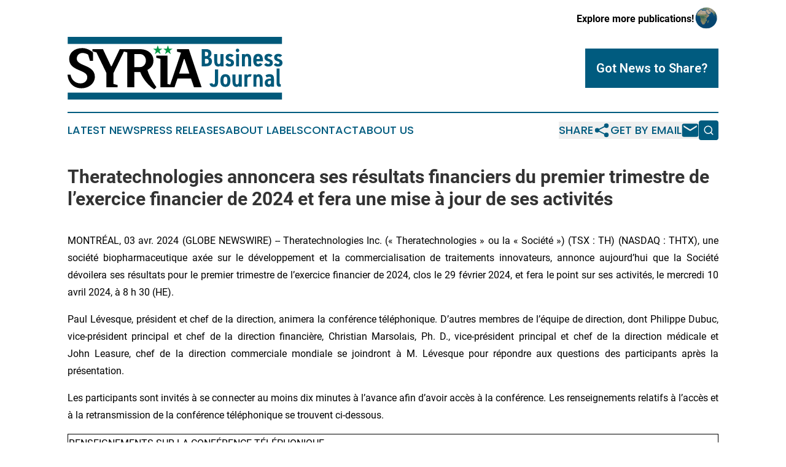

--- FILE ---
content_type: text/html;charset=utf-8
request_url: https://www.syriabusinessjournal.com/article/700804229-theratechnologies-annoncera-ses-r-sultats-financiers-du-premier-trimestre-de-l-exercice-financier-de-2024-et-fera-une-mise-jour-de-ses-activit-s
body_size: 8728
content:
<!DOCTYPE html>
<html lang="en">
<head>
  <title>Theratechnologies annoncera ses résultats financiers du premier trimestre de l’exercice financier de 2024 et fera une mise à jour de ses activités | Syria Business Journal</title>
  <meta charset="utf-8">
  <meta name="viewport" content="width=device-width, initial-scale=1">
    <meta name="description" content="Syria Business Journal is an online news publication focusing on business &amp; economy in the Syria: Your best source on business and economy news from Syria">
    <link rel="icon" href="https://cdn.newsmatics.com/agp/sites/syriabusinessjournal-favicon-1.png" type="image/png">
  <meta name="csrf-token" content="tBahslNg2vIwVSb0swKfdlokPUp6wiGexMpgBOsmxQo=">
  <meta name="csrf-param" content="authenticity_token">
  <link href="/css/styles.min.css?v1d0b8e25eaccc1ca72b30a2f13195adabfa54991" rel="stylesheet" data-turbo-track="reload">
  <link rel="stylesheet" href="/plugins/vanilla-cookieconsent/cookieconsent.css?v1d0b8e25eaccc1ca72b30a2f13195adabfa54991">
  
<style type="text/css">
    :root {
        --color-primary-background: rgba(0, 91, 127, 0.2);
        --color-primary: #005b7f;
        --color-secondary: #00883f;
    }
</style>

  <script type="importmap">
    {
      "imports": {
          "adController": "/js/controllers/adController.js?v1d0b8e25eaccc1ca72b30a2f13195adabfa54991",
          "alertDialog": "/js/controllers/alertDialog.js?v1d0b8e25eaccc1ca72b30a2f13195adabfa54991",
          "articleListController": "/js/controllers/articleListController.js?v1d0b8e25eaccc1ca72b30a2f13195adabfa54991",
          "dialog": "/js/controllers/dialog.js?v1d0b8e25eaccc1ca72b30a2f13195adabfa54991",
          "flashMessage": "/js/controllers/flashMessage.js?v1d0b8e25eaccc1ca72b30a2f13195adabfa54991",
          "gptAdController": "/js/controllers/gptAdController.js?v1d0b8e25eaccc1ca72b30a2f13195adabfa54991",
          "hamburgerController": "/js/controllers/hamburgerController.js?v1d0b8e25eaccc1ca72b30a2f13195adabfa54991",
          "labelsDescription": "/js/controllers/labelsDescription.js?v1d0b8e25eaccc1ca72b30a2f13195adabfa54991",
          "searchController": "/js/controllers/searchController.js?v1d0b8e25eaccc1ca72b30a2f13195adabfa54991",
          "videoController": "/js/controllers/videoController.js?v1d0b8e25eaccc1ca72b30a2f13195adabfa54991",
          "navigationController": "/js/controllers/navigationController.js?v1d0b8e25eaccc1ca72b30a2f13195adabfa54991"          
      }
    }
  </script>
  <script>
      (function(w,d,s,l,i){w[l]=w[l]||[];w[l].push({'gtm.start':
      new Date().getTime(),event:'gtm.js'});var f=d.getElementsByTagName(s)[0],
      j=d.createElement(s),dl=l!='dataLayer'?'&l='+l:'';j.async=true;
      j.src='https://www.googletagmanager.com/gtm.js?id='+i+dl;
      f.parentNode.insertBefore(j,f);
      })(window,document,'script','dataLayer','GTM-KGCXW2X');
  </script>

  <script>
    window.dataLayer.push({
      'cookie_settings': 'delta'
    });
  </script>
</head>
<body class="df-5 is-subpage">
<noscript>
  <iframe src="https://www.googletagmanager.com/ns.html?id=GTM-KGCXW2X"
          height="0" width="0" style="display:none;visibility:hidden"></iframe>
</noscript>
<div class="layout">

  <!-- Top banner -->
  <div class="max-md:hidden w-full content universal-ribbon-inner flex justify-end items-center">
    <a href="https://www.affinitygrouppublishing.com/" target="_blank" class="brands">
      <span class="font-bold text-black">Explore more publications!</span>
      <div>
        <img src="/images/globe.png" height="40" width="40" class="icon-globe"/>
      </div>
    </a>
  </div>
  <header data-controller="hamburger">
  <div class="content">
    <div class="header-top">
      <div class="flex gap-2 masthead-container justify-between items-center">
        <div class="mr-4 logo-container">
          <a href="/">
              <img src="https://cdn.newsmatics.com/agp/sites/syriabusinessjournal-logo-1.svg" alt="Syria Business Journal"
                class="max-md:!h-[60px] lg:!max-h-[115px]" height="116"
                width="auto" />
          </a>
        </div>
        <button class="hamburger relative w-8 h-6">
          <span aria-hidden="true"
            class="block absolute h-[2px] w-9 bg-[--color-primary] transform transition duration-500 ease-in-out -translate-y-[15px]"></span>
          <span aria-hidden="true"
            class="block absolute h-[2px] w-7 bg-[--color-primary] transform transition duration-500 ease-in-out translate-x-[7px]"></span>
          <span aria-hidden="true"
            class="block absolute h-[2px] w-9 bg-[--color-primary] transform transition duration-500 ease-in-out translate-y-[15px]"></span>
        </button>
        <a href="/submit-news" class="max-md:hidden button button-upload-content button-primary w-fit">
          <span>Got News to Share?</span>
        </a>
      </div>
      <!--  Screen size line  -->
      <div class="absolute bottom-0 -ml-[20px] w-screen h-[1px] bg-[--color-primary] z-50 md:hidden">
      </div>
    </div>
    <!-- Navigation bar -->
    <div class="navigation is-hidden-on-mobile" id="main-navigation">
      <div class="w-full md:hidden">
        <div data-controller="search" class="relative w-full">
  <div data-search-target="form" class="relative active">
    <form data-action="submit->search#performSearch" class="search-form">
      <input type="text" name="query" placeholder="Search..." data-search-target="input" class="search-input md:hidden" />
      <button type="button" data-action="click->search#toggle" data-search-target="icon" class="button-search">
        <img height="18" width="18" src="/images/search.svg" />
      </button>
    </form>
  </div>
</div>

      </div>
      <nav class="navigation-part">
          <a href="/latest-news" class="nav-link">
            Latest News
          </a>
          <a href="/press-releases" class="nav-link">
            Press Releases
          </a>
          <a href="/about-labels" class="nav-link">
            About Labels
          </a>
          <a href="/contact" class="nav-link">
            Contact
          </a>
          <a href="/about" class="nav-link">
            About Us
          </a>
      </nav>
      <div class="w-full md:w-auto md:justify-end">
        <div data-controller="navigation" class="header-actions hidden">
  <button class="nav-link flex gap-1 items-center" onclick="window.ShareDialog.openDialog()">
    <span data-navigation-target="text">
      Share
    </span>
    <span class="icon-share"></span>
  </button>
  <button onclick="window.AlertDialog.openDialog()" class="nav-link nav-link-email flex items-center gap-1.5">
    <span data-navigation-target="text">
      Get by Email
    </span>
    <span class="icon-mail"></span>
  </button>
  <div class="max-md:hidden">
    <div data-controller="search" class="relative w-full">
  <div data-search-target="form" class="relative active">
    <form data-action="submit->search#performSearch" class="search-form">
      <input type="text" name="query" placeholder="Search..." data-search-target="input" class="search-input md:hidden" />
      <button type="button" data-action="click->search#toggle" data-search-target="icon" class="button-search">
        <img height="18" width="18" src="/images/search.svg" />
      </button>
    </form>
  </div>
</div>

  </div>
</div>

      </div>
      <a href="/submit-news" class="md:hidden uppercase button button-upload-content button-primary w-fit">
        <span>Got News to Share?</span>
      </a>
      <a href="https://www.affinitygrouppublishing.com/" target="_blank" class="nav-link-agp">
        Explore more publications!
        <img src="/images/globe.png" height="35" width="35" />
      </a>
    </div>
  </div>
</header>

  <div id="main-content" class="content">
    <div id="flash-message"></div>
    <h1>Theratechnologies annoncera ses résultats financiers du premier trimestre de l’exercice financier de 2024 et fera une mise à jour de ses activités</h1>
<div class="press-release">
  
      <p align="justify">MONTR&#xC9;AL,  03 avr. 2024  (GLOBE NEWSWIRE) -- Theratechnologies Inc. (&#xAB;&#xA0;Theratechnologies&#xA0;&#xBB; ou la &#xAB;&#xA0;Soci&#xE9;t&#xE9;&#xA0;&#xBB;) (TSX&#xA0;: TH) (NASDAQ&#xA0;: THTX), une soci&#xE9;t&#xE9; biopharmaceutique ax&#xE9;e sur le d&#xE9;veloppement et la commercialisation de traitements innovateurs, annonce aujourd&#x2019;hui que la Soci&#xE9;t&#xE9; d&#xE9;voilera ses r&#xE9;sultats pour le premier trimestre de l&#x2019;exercice financier de&#xA0;2024, clos le 29&#xA0;f&#xE9;vrier 2024, et fera le point sur ses activit&#xE9;s, le mercredi&#xA0;10 avril&#xA0;2024, &#xE0; 8&#xA0;h&#xA0;30 (HE).<br></p>      <p align="justify">Paul&#xA0;L&#xE9;vesque, pr&#xE9;sident et chef de la direction, animera la conf&#xE9;rence t&#xE9;l&#xE9;phonique. D&#x2019;autres membres de l&#x2019;&#xE9;quipe de direction, dont Philippe Dubuc, vice-pr&#xE9;sident principal et chef de la direction financi&#xE8;re, Christian Marsolais, Ph. D., vice-pr&#xE9;sident principal et chef de la direction m&#xE9;dicale et John&#xA0;Leasure, chef de la direction commerciale mondiale se joindront &#xE0; M.&#xA0;L&#xE9;vesque pour r&#xE9;pondre aux questions des participants apr&#xE8;s la pr&#xE9;sentation.</p>      <p align="justify">Les participants sont invit&#xE9;s &#xE0; se connecter au moins dix minutes &#xE0; l&#x2019;avance afin d&#x2019;avoir acc&#xE8;s &#xE0; la conf&#xE9;rence. Les renseignements relatifs &#xE0; l&#x2019;acc&#xE8;s et &#xE0; la retransmission de la conf&#xE9;rence t&#xE9;l&#xE9;phonique se trouvent ci-dessous.</p>   <table style="border-collapse: collapse; width:100%; border-collapse:collapse ;">
<tr><td colspan="2" style="border-top: solid black 1pt ; border-right: solid black 1pt ; border-bottom: solid black 1pt ; border-left: solid black 1pt ; text-align: justify ;  vertical-align: middle; vertical-align: top ; ">RENSEIGNEMENTS SUR LA CONF&#xC9;RENCE T&#xC9;L&#xC9;PHONIQUE</td></tr>
<tr>
<td style="max-width:50%; width:50%; min-width:50%;;border-top: solid black 1pt ; border-right: solid black 1pt ; border-bottom: solid black 1pt ; border-left: solid black 1pt ; vertical-align: top ; ">Date de la conf&#xE9;rence t&#xE9;l&#xE9;phonique</td>
<td style="max-width:50%; width:50%; min-width:50%;;border-top: solid black 1pt ; border-right: solid black 1pt ; border-bottom: solid black 1pt ; border-left: solid black 1pt ; text-align: justify ;  vertical-align: middle; vertical-align: top ; ">10 avril&#xA0;2024</td>
</tr>
<tr>
<td style="border-top: solid black 1pt ; border-right: solid black 1pt ; border-bottom: solid black 1pt ; border-left: solid black 1pt ; vertical-align: top ; ">Heure de la conf&#xE9;rence t&#xE9;l&#xE9;phonique</td>
<td style="border-top: solid black 1pt ; border-right: solid black 1pt ; border-bottom: solid black 1pt ; border-left: solid black 1pt ; text-align: justify ;  vertical-align: middle; vertical-align: top ; ">8&#xA0;h&#xA0;30, HE</td>
</tr>
<tr>
<td style="border-top: solid black 1pt ; border-right: solid black 1pt ; border-bottom: solid black 1pt ; border-left: solid black 1pt ; text-align: justify ;  vertical-align: middle; vertical-align: top ; ">Lien de la webdiffusion</td>
<td style="border-top: solid black 1pt ; border-right: solid black 1pt ; border-bottom: solid black 1pt ; border-left: solid black 1pt ; text-align: left ;  vertical-align: middle; vertical-align: top ; ">
<a href="https://can01.safelinks.protection.outlook.com/?url=https%3A%2F%2Fedge.media-server.com%2Fmmc%2Fp%2Fpozhpvit&amp;data=05%7C02%7Cjschneiderman%40theratech.com%7C122929f408d74db312b708dc3dff4e0c%7C08e2b40195bb4522999621804d4dd0f3%7C0%7C0%7C638453415230306265%7CUnknown%7CTWFpbGZsb3d8eyJWIjoiMC4wLjAwMDAiLCJQIjoiV2luMzIiLCJBTiI6Ik1haWwiLCJXVCI6Mn0%3D%7C0%7C%7C%7C&amp;sdata=rjLIgmhdAmAepqcfz9tGOIhdMkfak1eXSe6dXvjx5iA%3D&amp;reserved=0" rel="nofollow" target="_blank">https://edge.media-server.com/mmc/p/pozhpvit</a><br>
</td>
</tr>
<tr>
<td style="border-top: solid black 1pt ; border-right: solid black 1pt ; border-bottom: solid black 1pt ; border-left: solid black 1pt ; text-align: justify ;  vertical-align: middle; vertical-align: top ; ">Num&#xE9;ro de t&#xE9;l&#xE9;phone</td>
<td style="border-top: solid black 1pt ; border-right: solid black 1pt ; border-bottom: solid black 1pt ; border-left: solid black 1pt ; vertical-align: top ; ">1&#xA0;888&#xA0;513-4119 (sans frais) ou 1&#xA0;412&#xA0;902-6615 (international)</td>
</tr>
<tr>
<td style="border-top: solid black 1pt ; border-right: solid black 1pt ; border-bottom: solid black 1pt ; border-left: solid black 1pt ; text-align: justify ;  vertical-align: middle; vertical-align: top ; ">Code d&#x2019;acc&#xE8;s</td>
<td style="border-top: solid black 1pt ; border-right: solid black 1pt ; border-bottom: solid black 1pt ; border-left: solid black 1pt ; text-align: justify ;  vertical-align: middle; vertical-align: top ; ">4991919</td>
</tr>
<tr><td colspan="2" style="border-top: solid black 1pt ; border-right: solid black 1pt ; border-bottom: solid black 1pt ; border-left: solid black 1pt ; text-align: justify ;  vertical-align: middle; vertical-align: top ; ">ENREGISTREMENT DE LA CONF&#xC9;RENCE T&#xC9;L&#xC9;PHONIQUE</td></tr>
<tr>
<td style="border-right: solid black 1pt ; border-left: solid black 1pt ; border-bottom: solid black 1pt ; vertical-align: top ; ">Num&#xE9;ro &#xE0; composer pour l&#x2019;Am&#xE9;rique du Nord (sans frais)</td>
<td style="border-top: solid black 1pt ; border-right: solid black 1pt ; border-bottom: solid black 1pt ; border-left: solid black 1pt ; text-align: justify ;  vertical-align: middle; vertical-align: top ; ">1&#xA0;877&#xA0;344-7529 (&#xC9;.-U.) / 1&#xA0;855&#xA0;669-9658 (Canada)</td>
</tr>
<tr>
<td style="border-right: solid black 1pt ; border-left: solid black 1pt ; text-align: justify ;  vertical-align: middle; border-bottom: solid black 1pt ; vertical-align: top ; ">Num&#xE9;ro international</td>
<td style="border-top: solid black 1pt ; border-right: solid black 1pt ; border-bottom: solid black 1pt ; border-left: solid black 1pt ; text-align: justify ;  vertical-align: middle; vertical-align: top ; ">1&#xA0;412&#xA0;317-0088</td>
</tr>
<tr>
<td style="border-right: solid black 1pt ; border-left: solid black 1pt ; border-bottom: solid black 1pt ; vertical-align: top ; ">Code d&#x2019;acc&#xE8;s pour la rediffusion</td>
<td style="border-top: solid black 1pt ; border-right: solid black 1pt ; border-bottom: solid black 1pt ; border-left: solid black 1pt ; text-align: justify ;  vertical-align: middle; vertical-align: top ; ">3783831</td>
</tr>
<tr>
<td style="border-right: solid black 1pt ; border-bottom: solid black 1pt ; border-left: solid black 1pt ; text-align: justify ;  vertical-align: middle; vertical-align: top ; ">Date de fin de la rediffusion</td>
<td style="border-top: solid black 1pt ; border-right: solid black 1pt ; border-bottom: solid black 1pt ; border-left: solid black 1pt ; text-align: justify ;  vertical-align: middle; vertical-align: top ; ">17 avril&#xA0;2024</td>
</tr>
<tr><td colspan="2" style="border-top: solid black 1pt ; border-right: solid black 1pt ; border-bottom: solid black 1pt ; border-left: solid black 1pt ; text-align: justify ;  vertical-align: middle; vertical-align: top ; ">Pour acc&#xE9;der &#xE0; la rediffusion en utilisant un num&#xE9;ro d&#x2019;appel international, veuillez s&#xE9;lectionner ce lien&#xA0;: <a href="https://nam12.safelinks.protection.outlook.com/?url=https%3A%2F%2Fservices.choruscall.com%2Fccforms%2Freplay.html&amp;data=05%7C02%7Calyssa.leano%40notified.com%7Cad8505b22c434f99781908dbfc0a902b%7Cf6156a017c5b4c82b9ba5750c109536e%7C0%7C0%7C638380894554369408%7CUnknown%7CTWFpbGZsb3d8eyJWIjoiMC4wLjAwMDAiLCJQIjoiV2luMzIiLCJBTiI6Ik1haWwiLCJXVCI6Mn0%3D%7C3000%7C%7C%7C&amp;sdata=sXxviL4wVjz3T%2FrpKVTHyDTjY9FUtlVp8SpiESGckNY%3D&amp;reserved=0" rel="nofollow" target="_blank">https://services.choruscall.com/ccforms/replay.html</a>
</td></tr>
</table>   <p>Un enregistrement sera &#xE9;galement disponible sur la page&#xA0;Web destin&#xE9;e aux investisseurs de la Soci&#xE9;t&#xE9;, dans la section des <a href="https://www.globenewswire.com/Tracker?data=[base64]" rel="nofollow" target="_blank"><u>&#xE9;v&#xE9;nements ant&#xE9;rieurs</u></a>.</p>      <p><strong>&#xC0; propos de Theratechnologies</strong></p>      <p align="justify">Theratechnologies (TSX&#xA0;: TH) (NASDAQ&#xA0;: THTX) est une soci&#xE9;t&#xE9; biopharmaceutique ax&#xE9;e sur la mise au point et la commercialisation de traitements novateurs qui r&#xE9;pondent &#xE0; des besoins m&#xE9;dicaux non satisfaits. D&#x2019;autres renseignements sur Theratechnologies sont disponibles sur le site&#xA0;Web de la Soci&#xE9;t&#xE9; au <a href="https://www.globenewswire.com/Tracker?data=[base64]" rel="nofollow" target="_blank"><u>www.theratech.com/fr</u></a>, sur SEDAR+ au <a href="https://www.globenewswire.com/Tracker?data=[base64]" rel="nofollow" target="_blank"><u>www.sedarplus.ca</u></a> et sur EDGAR au <a href="https://www.globenewswire.com/Tracker?data=[base64]" rel="nofollow" target="_blank"><u>www.sec.gov</u></a>. Suivez Theratechnologies sur&#xA0;<a href="https://www.globenewswire.com/Tracker?data=[base64]" rel="nofollow" target="_blank"><u>LinkedIn</u></a>&#xA0;et <a href="https://www.globenewswire.com/Tracker?data=6GHPG8ApZYVM8ecRoglvxjEA6RGNlTSV9KE7H_U8xK9JqIaggi9Xq7RDnXumKTR2GgZLxdEZTS-LkIGgqYvRyw==" rel="nofollow" target="_blank"><u>X</u></a> (anciennement Twitter).</p>      <p><strong>Personne-ressource&#xA0;:</strong></p>      <p>Demandes des investisseurs&#xA0;:<br>Philippe&#xA0;Dubuc<br>Vice-pr&#xE9;sident principal et chef de la direction financi&#xE8;re<br><a href="https://www.globenewswire.com/Tracker?data=ldnHLiBzkZhcDofijjizydR-Vo_4ie5hQc2K6dYcqOV071s7VyezibL5Ur9lbkksstgQHyt2pd80I4fxcpMmBdvp2QeFxCMRqCgYOzBKTdc=" rel="nofollow" target="_blank"><u>pdubuc@theratech.com</u></a><br>438&#xA0;315-6608</p>      <p>Demandes des m&#xE9;dias&#xA0;:<br>Julie&#xA0;Schneiderman<br>Directrice principale, Communications et Affaires corporatives<br><a href="https://www.globenewswire.com/Tracker?data=gkxf-DihJmY7rpzaQ_sW2ni-QYkEYoJOSYOjU2u0j_-DOBtjTV-fEiW29A1S2PhslftKZz7dwfu8tZg8lNuycuaNUBxFe-htwsKeEE_43h9rXOCYHb3MhT-lBe59BvoQ" rel="nofollow" target="_blank"><u>communications@theratech.com</u></a><br>1&#xA0;514&#xA0;336-7800</p> <img class="__GNW8366DE3E__IMG" src="https://www.globenewswire.com/newsroom/ti?nf=OTA4MzUzMyM2MTg0Mzk1IzIwODMzODM="> <br><img src="https://ml.globenewswire.com/media/NzU5NTgyYzMtMjcwZi00ZGU2LWFiYTUtZDVjYmNiZWZkNmViLTEwOTQ5NTQ=/tiny/Theratechnologies.png" referrerpolicy="no-referrer-when-downgrade"><p><a href="https://www.globenewswire.com/NewsRoom/AttachmentNg/bc5f0c7c-d146-4ce1-aecb-fd33e467f768" rel="nofollow"><img src="https://ml.globenewswire.com/media/bc5f0c7c-d146-4ce1-aecb-fd33e467f768/small/nouveau-logo-communique-de-presse-jpg.JPG" border="0" width="150" height="50" alt="Primary Logo"></a></p>
    <p>
  Legal Disclaimer:
</p>
<p>
  EIN Presswire provides this news content "as is" without warranty of any kind. We do not accept any responsibility or liability
  for the accuracy, content, images, videos, licenses, completeness, legality, or reliability of the information contained in this
  article. If you have any complaints or copyright issues related to this article, kindly contact the author above.
</p>
<img class="prtr" src="https://www.einpresswire.com/tracking/article.gif?t=5&a=Hz4gN9igkQxfsuBx&i=hgXB9Iq4MEIuu24D" alt="">
</div>

  </div>
</div>
<footer class="footer footer-with-line">
  <div class="content flex flex-col">
    <p class="footer-text text-sm mb-4 order-2 lg:order-1">© 1995-2026 Newsmatics Inc. dba Affinity Group Publishing &amp; Syria Business Journal. All Rights Reserved.</p>
    <div class="footer-nav lg:mt-2 mb-[30px] lg:mb-0 flex gap-7 flex-wrap justify-center order-1 lg:order-2">
        <a href="/about" class="footer-link">About</a>
        <a href="/archive" class="footer-link">Press Release Archive</a>
        <a href="/submit-news" class="footer-link">Submit Press Release</a>
        <a href="/legal/terms" class="footer-link">Terms &amp; Conditions</a>
        <a href="/legal/dmca" class="footer-link">Copyright/DMCA Policy</a>
        <a href="/legal/privacy" class="footer-link">Privacy Policy</a>
        <a href="/contact" class="footer-link">Contact</a>
    </div>
  </div>
</footer>
<div data-controller="dialog" data-dialog-url-value="/" data-action="click->dialog#clickOutside">
  <dialog
    class="modal-shadow fixed backdrop:bg-black/20 z-40 text-left bg-white rounded-full w-[350px] h-[350px] overflow-visible"
    data-dialog-target="modal"
  >
    <div class="text-center h-full flex items-center justify-center">
      <button data-action="click->dialog#close" type="button" class="modal-share-close-button">
        ✖
      </button>
      <div>
        <div class="mb-4">
          <h3 class="font-bold text-[28px] mb-3">Share us</h3>
          <span class="text-[14px]">on your social networks:</span>
        </div>
        <div class="flex gap-6 justify-center text-center">
          <a href="https://www.facebook.com/sharer.php?u=https://www.syriabusinessjournal.com" class="flex flex-col items-center font-bold text-[#4a4a4a] text-sm" target="_blank">
            <span class="h-[55px] flex items-center">
              <img width="40px" src="/images/fb.png" alt="Facebook" class="mb-2">
            </span>
            <span class="text-[14px]">
              Facebook
            </span>
          </a>
          <a href="https://www.linkedin.com/sharing/share-offsite/?url=https://www.syriabusinessjournal.com" class="flex flex-col items-center font-bold text-[#4a4a4a] text-sm" target="_blank">
            <span class="h-[55px] flex items-center">
              <img width="40px" height="40px" src="/images/linkedin.png" alt="LinkedIn" class="mb-2">
            </span>
            <span class="text-[14px]">
            LinkedIn
            </span>
          </a>
        </div>
      </div>
    </div>
  </dialog>
</div>

<div data-controller="alert-dialog" data-action="click->alert-dialog#clickOutside">
  <dialog
    class="fixed backdrop:bg-black/20 modal-shadow z-40 text-left bg-white rounded-full w-full max-w-[450px] aspect-square overflow-visible"
    data-alert-dialog-target="modal">
    <div class="flex items-center text-center -mt-4 h-full flex-1 p-8 md:p-12">
      <button data-action="click->alert-dialog#close" type="button" class="modal-close-button">
        ✖
      </button>
      <div class="w-full" data-alert-dialog-target="subscribeForm">
        <img class="w-8 mx-auto mb-4" src="/images/agps.svg" alt="AGPs" />
        <p class="md:text-lg">Get the latest news on this topic.</p>
        <h3 class="dialog-title mt-4">SIGN UP FOR FREE TODAY</h3>
        <form data-action="submit->alert-dialog#submit" method="POST" action="/alerts">
  <input type="hidden" name="authenticity_token" value="tBahslNg2vIwVSb0swKfdlokPUp6wiGexMpgBOsmxQo=">

  <input data-alert-dialog-target="fullnameInput" type="text" name="fullname" id="fullname" autocomplete="off" tabindex="-1">
  <label>
    <input data-alert-dialog-target="emailInput" placeholder="Email address" name="email" type="email"
      value=""
      class="rounded-xs mb-2 block w-full bg-white px-4 py-2 text-gray-900 border-[1px] border-solid border-gray-600 focus:border-2 focus:border-gray-800 placeholder:text-gray-400"
      required>
  </label>
  <div class="text-red-400 text-sm" data-alert-dialog-target="errorMessage"></div>

  <input data-alert-dialog-target="timestampInput" type="hidden" name="timestamp" value="1769312749" autocomplete="off" tabindex="-1">

  <input type="submit" value="Sign Up"
    class="!rounded-[3px] w-full mt-2 mb-4 bg-primary px-5 py-2 leading-5 font-semibold text-white hover:color-primary/75 cursor-pointer">
</form>
<a data-action="click->alert-dialog#close" class="text-black underline hover:no-underline inline-block mb-4" href="#">No Thanks</a>
<p class="text-[15px] leading-[22px]">
  By signing to this email alert, you<br /> agree to our
  <a href="/legal/terms" class="underline text-primary hover:no-underline" target="_blank">Terms & Conditions</a>
</p>

      </div>
      <div data-alert-dialog-target="checkEmail" class="hidden">
        <img class="inline-block w-9" src="/images/envelope.svg" />
        <h3 class="dialog-title">Check Your Email</h3>
        <p class="text-lg mb-12">We sent a one-time activation link to <b data-alert-dialog-target="userEmail"></b>.
          Just click on the link to
          continue.</p>
        <p class="text-lg">If you don't see the email in your inbox, check your spam folder or <a
            class="underline text-primary hover:no-underline" data-action="click->alert-dialog#showForm" href="#">try
            again</a>
        </p>
      </div>

      <!-- activated -->
      <div data-alert-dialog-target="activated" class="hidden">
        <img class="w-8 mx-auto mb-4" src="/images/agps.svg" alt="AGPs" />
        <h3 class="dialog-title">SUCCESS</h3>
        <p class="text-lg">You have successfully confirmed your email and are subscribed to <b>
            Syria Business Journal
          </b> daily
          news alert.</p>
      </div>
      <!-- alreadyActivated -->
      <div data-alert-dialog-target="alreadyActivated" class="hidden">
        <img class="w-8 mx-auto mb-4" src="/images/agps.svg" alt="AGPs" />
        <h3 class="dialog-title">Alert was already activated</h3>
        <p class="text-lg">It looks like you have already confirmed and are receiving the <b>
            Syria Business Journal
          </b> daily news
          alert.</p>
      </div>
      <!-- activateErrorMessage -->
      <div data-alert-dialog-target="activateErrorMessage" class="hidden">
        <img class="w-8 mx-auto mb-4" src="/images/agps.svg" alt="AGPs" />
        <h3 class="dialog-title">Oops!</h3>
        <p class="text-lg mb-4">It looks like something went wrong. Please try again.</p>
        <form data-action="submit->alert-dialog#submit" method="POST" action="/alerts">
  <input type="hidden" name="authenticity_token" value="tBahslNg2vIwVSb0swKfdlokPUp6wiGexMpgBOsmxQo=">

  <input data-alert-dialog-target="fullnameInput" type="text" name="fullname" id="fullname" autocomplete="off" tabindex="-1">
  <label>
    <input data-alert-dialog-target="emailInput" placeholder="Email address" name="email" type="email"
      value=""
      class="rounded-xs mb-2 block w-full bg-white px-4 py-2 text-gray-900 border-[1px] border-solid border-gray-600 focus:border-2 focus:border-gray-800 placeholder:text-gray-400"
      required>
  </label>
  <div class="text-red-400 text-sm" data-alert-dialog-target="errorMessage"></div>

  <input data-alert-dialog-target="timestampInput" type="hidden" name="timestamp" value="1769312749" autocomplete="off" tabindex="-1">

  <input type="submit" value="Sign Up"
    class="!rounded-[3px] w-full mt-2 mb-4 bg-primary px-5 py-2 leading-5 font-semibold text-white hover:color-primary/75 cursor-pointer">
</form>
<a data-action="click->alert-dialog#close" class="text-black underline hover:no-underline inline-block mb-4" href="#">No Thanks</a>
<p class="text-[15px] leading-[22px]">
  By signing to this email alert, you<br /> agree to our
  <a href="/legal/terms" class="underline text-primary hover:no-underline" target="_blank">Terms & Conditions</a>
</p>

      </div>

      <!-- deactivated -->
      <div data-alert-dialog-target="deactivated" class="hidden">
        <img class="w-8 mx-auto mb-4" src="/images/agps.svg" alt="AGPs" />
        <h3 class="dialog-title">You are Unsubscribed!</h3>
        <p class="text-lg">You are no longer receiving the <b>
            Syria Business Journal
          </b>daily news alert.</p>
      </div>
      <!-- alreadyDeactivated -->
      <div data-alert-dialog-target="alreadyDeactivated" class="hidden">
        <img class="w-8 mx-auto mb-4" src="/images/agps.svg" alt="AGPs" />
        <h3 class="dialog-title">You have already unsubscribed!</h3>
        <p class="text-lg">You are no longer receiving the <b>
            Syria Business Journal
          </b> daily news alert.</p>
      </div>
      <!-- deactivateErrorMessage -->
      <div data-alert-dialog-target="deactivateErrorMessage" class="hidden">
        <img class="w-8 mx-auto mb-4" src="/images/agps.svg" alt="AGPs" />
        <h3 class="dialog-title">Oops!</h3>
        <p class="text-lg">Try clicking the Unsubscribe link in the email again and if it still doesn't work, <a
            href="/contact">contact us</a></p>
      </div>
    </div>
  </dialog>
</div>

<script src="/plugins/vanilla-cookieconsent/cookieconsent.umd.js?v1d0b8e25eaccc1ca72b30a2f13195adabfa54991"></script>
  <script src="/js/cookieconsent.js?v1d0b8e25eaccc1ca72b30a2f13195adabfa54991"></script>

<script type="module" src="/js/app.js?v1d0b8e25eaccc1ca72b30a2f13195adabfa54991"></script>
</body>
</html>


--- FILE ---
content_type: image/svg+xml
request_url: https://cdn.newsmatics.com/agp/sites/syriabusinessjournal-logo-1.svg
body_size: 11425
content:
<?xml version="1.0" encoding="UTF-8" standalone="no"?>
<svg
   xmlns:dc="http://purl.org/dc/elements/1.1/"
   xmlns:cc="http://creativecommons.org/ns#"
   xmlns:rdf="http://www.w3.org/1999/02/22-rdf-syntax-ns#"
   xmlns:svg="http://www.w3.org/2000/svg"
   xmlns="http://www.w3.org/2000/svg"
   xml:space="preserve"
   width="398.80966"
   height="116"
   version="1.1"
   style="clip-rule:evenodd;fill-rule:evenodd;image-rendering:optimizeQuality;shape-rendering:geometricPrecision;text-rendering:geometricPrecision"
   viewBox="0 0 129.1246 37.67"
   id="svg35"><metadata
   id="metadata39"><rdf:RDF><cc:Work
       rdf:about=""><dc:format>image/svg+xml</dc:format><dc:type
         rdf:resource="http://purl.org/dc/dcmitype/StillImage" /></cc:Work></rdf:RDF></metadata>
 <defs
   id="defs4">
  <style
   type="text/css"
   id="style2">
   <![CDATA[
    .fil3 {fill:#00597A}
    .fil1 {fill:#009846}
    .fil2 {fill:#00597A;fill-rule:nonzero}
    .fil0 {fill:black;fill-rule:nonzero}
   ]]>
  </style>
 </defs>
 <g
   id="Layer_x0020_1"
   transform="translate(-0.19327586)">
  <metadata
   id="CorelCorpID_0Corel-Layer" />
  <g
   id="_2397233248768">
   <path
   class="fil0"
   d="M 7.82,27.9 C 4.56,27.9 2.31,25.62 1.79,22.69 H 0 c 0.36,4.85 3.58,8.14 8.31,8.14 4.85,0 8.14,-3.29 8.14,-6.84 0,-7.49 -10.91,-6.22 -10.91,-10.91 0,-1.96 1.46,-3.42 3.42,-3.42 1.01,0 1.82,0.26 2.44,0.49 l 0.98,0.48 1.14,3.75 h 1.79 V 9.33 C 14.76,8.84 14.17,8.42 13.49,8.03 12.35,7.38 10.78,6.73 8.96,6.73 c -5.05,0 -7.98,2.96 -7.98,6.51 0,7.53 10.91,6.19 10.91,10.91 0,2.12 -1.6,3.75 -4.07,3.75 z m 19.86,0.33 v -6.52 l 7,-14.33 H 31.43 L 26.54,17.64 H 26.21 L 21.33,7.38 h -6.36 v 1.3 l 2.45,0.65 6.02,12.38 v 8.47 h 6.68 v -1.3 z m 12.53,-7.17 h 3.58 c 1.31,3.42 3.39,5.99 5.22,7.79 1.04,1.04 2.11,1.92 3.25,2.63 l 1.31,-1.3 C 52.82,29.17 52.1,28.1 51.42,26.96 50.24,25 48.94,22.56 48.19,20.08 v -0.32 c 0.65,-0.3 1.24,-0.72 1.79,-1.24 0.88,-0.88 1.79,-2.22 1.79,-4.3 0,-3.78 -3.09,-6.84 -8.14,-6.84 h -10.1 v 1.3 l 2.44,0.65 v 20.85 h 4.24 z m 0,-2.93 v -7.82 h 3.42 c 1.92,0 3.58,1.66 3.58,3.91 0,2.25 -1.66,3.91 -3.58,3.91 z m 19.98,10.1 v -17 h -6.68 v 1.3 l 2.44,0.65 v 17 h 6.68 v -1.3 z m 15.99,1.95 h 4.57 L 73.09,7.38 h -7.17 v 1.46 l 2.45,0.65 -7.01,20.69 h 3.1 l 1.79,-5.21 h 8.14 z M 70.16,13.24 h 0.32 l 2.94,8.8 h -6.19 z"
   id="path7" />
   <polygon
   class="fil1"
   points="57.11,7.1 55.43,8.35 56.06,10.35 54.34,9.13 52.63,10.35 53.26,8.34 51.58,7.1 53.68,7.07 54.34,5.08 55.02,7.08 "
   id="polygon9" />
   <polygon
   class="fil1"
   points="63.26,7.1 61.57,8.35 62.2,10.35 60.48,9.13 58.78,10.35 59.4,8.34 57.72,7.1 59.82,7.07 60.49,5.08 61.16,7.08 "
   id="polygon11" />
   <path
   class="fil2"
   d="m 83.44,17.66 h -2.6 V 7.35 h 2.6 c 0.58,0 1.09,0.07 1.52,0.21 0.43,0.14 0.77,0.33 1.02,0.58 0.25,0.25 0.43,0.54 0.55,0.85 0.11,0.32 0.17,0.67 0.17,1.06 0,0.6 -0.14,1.09 -0.41,1.46 -0.28,0.38 -0.62,0.63 -1.01,0.75 0.53,0.16 0.96,0.44 1.27,0.84 0.32,0.41 0.48,0.93 0.48,1.58 0,0.89 -0.3,1.62 -0.89,2.16 -0.58,0.55 -1.48,0.82 -2.7,0.82 z m -0.66,-1.62 h 0.66 c 0.61,0 1.03,-0.12 1.27,-0.36 0.25,-0.24 0.37,-0.6 0.37,-1.07 0,-0.47 -0.13,-0.83 -0.39,-1.08 -0.25,-0.24 -0.67,-0.36 -1.25,-0.36 h -0.66 z m 0,-4.5 h 0.66 c 0.45,0 0.79,-0.11 1,-0.32 0.21,-0.21 0.32,-0.53 0.32,-0.96 0,-0.44 -0.11,-0.76 -0.32,-0.97 -0.21,-0.21 -0.55,-0.31 -1,-0.31 h -0.66 z"
   id="path13" />
   <path
   id="1"
   class="fil2"
   d="M 93.99,17.66 H 92.18 V 16.9 c -0.13,0.6 -0.56,0.91 -1.28,0.91 -0.89,0 -1.52,-0.3 -1.92,-0.88 -0.39,-0.59 -0.59,-1.48 -0.59,-2.68 v -3.94 h 1.81 v 3.94 c 0,0.69 0.07,1.21 0.21,1.55 0.13,0.33 0.4,0.5 0.78,0.5 0.38,0 0.65,-0.17 0.78,-0.5 0.14,-0.34 0.21,-0.86 0.21,-1.55 v -3.94 h 1.81 z" />
   <path
   id="2"
   class="fil2"
   d="m 100.09,11.2 -1.26,0.94 c -0.3,-0.31 -0.65,-0.47 -1.04,-0.47 -0.22,0 -0.39,0.06 -0.52,0.18 -0.12,0.12 -0.19,0.29 -0.19,0.49 0,0.22 0.07,0.39 0.2,0.51 0.12,0.12 0.33,0.23 0.62,0.32 0.33,0.1 0.6,0.2 0.82,0.29 0.22,0.09 0.44,0.2 0.66,0.33 0.21,0.14 0.38,0.28 0.51,0.44 0.12,0.16 0.22,0.35 0.29,0.57 0.08,0.23 0.12,0.49 0.12,0.78 0,0.7 -0.24,1.25 -0.71,1.64 -0.47,0.39 -1.12,0.59 -1.96,0.59 -1.17,0 -2.03,-0.38 -2.56,-1.14 l 1.25,-0.94 c 0.14,0.17 0.33,0.3 0.56,0.41 0.23,0.11 0.48,0.16 0.75,0.16 0.57,0 0.86,-0.26 0.86,-0.8 0,-0.19 -0.07,-0.34 -0.2,-0.45 -0.14,-0.12 -0.38,-0.23 -0.71,-0.34 -0.8,-0.24 -1.39,-0.54 -1.75,-0.9 -0.37,-0.36 -0.55,-0.85 -0.55,-1.47 0,-0.64 0.22,-1.16 0.66,-1.57 0.44,-0.4 1.05,-0.6 1.85,-0.6 0.98,0 1.75,0.34 2.3,1.03 z" />
   <path
   id="3"
   class="fil2"
   d="m 101.54,17.66 v -7.35 h 1.8 v 7.35 z m 0.15,-8.79 c -0.21,-0.21 -0.31,-0.46 -0.31,-0.75 0,-0.29 0.1,-0.54 0.31,-0.75 0.2,-0.2 0.45,-0.3 0.74,-0.3 0.3,0 0.55,0.1 0.75,0.3 0.21,0.21 0.31,0.46 0.31,0.75 0,0.29 -0.1,0.54 -0.31,0.75 -0.2,0.21 -0.45,0.31 -0.75,0.31 -0.29,0 -0.54,-0.1 -0.74,-0.31 z" />
   <path
   id="4"
   class="fil2"
   d="m 105.07,10.31 h 1.81 v 0.77 c 0.13,-0.61 0.56,-0.91 1.28,-0.91 0.88,0 1.52,0.29 1.92,0.88 0.39,0.59 0.59,1.48 0.59,2.68 v 3.93 h -1.81 v -3.93 c 0,-0.7 -0.07,-1.21 -0.21,-1.55 -0.13,-0.34 -0.4,-0.51 -0.78,-0.51 -0.38,0 -0.65,0.17 -0.78,0.51 -0.14,0.34 -0.21,0.85 -0.21,1.55 v 3.93 h -1.81 z" />
   <path
   id="5"
   class="fil2"
   d="m 114.84,16.3 c 0.45,0 0.82,-0.21 1.13,-0.61 l 1.49,0.67 c -0.54,0.96 -1.42,1.45 -2.62,1.45 -0.43,0 -0.81,-0.07 -1.14,-0.19 -0.33,-0.13 -0.61,-0.31 -0.84,-0.53 -0.22,-0.22 -0.41,-0.5 -0.56,-0.82 -0.14,-0.32 -0.25,-0.67 -0.31,-1.05 -0.07,-0.38 -0.1,-0.79 -0.1,-1.23 0,-0.56 0.05,-1.07 0.16,-1.52 0.1,-0.45 0.27,-0.85 0.49,-1.2 0.23,-0.35 0.54,-0.62 0.92,-0.81 0.39,-0.19 0.85,-0.29 1.38,-0.29 1.06,0 1.82,0.37 2.28,1.11 0.45,0.74 0.66,1.88 0.62,3.41 h -3.9 c 0,1.08 0.33,1.62 1,1.61 z m -1,-3.02 h 2 c 0,-1.07 -0.34,-1.61 -1,-1.61 -0.67,0 -1,0.54 -1,1.61 z" />
   <path
   id="6"
   class="fil2"
   d="m 123.49,11.2 -1.26,0.94 c -0.3,-0.31 -0.64,-0.47 -1.04,-0.47 -0.22,0 -0.39,0.06 -0.51,0.18 -0.13,0.12 -0.19,0.29 -0.19,0.49 0,0.22 0.06,0.39 0.19,0.51 0.13,0.12 0.33,0.23 0.62,0.32 0.33,0.1 0.61,0.2 0.82,0.29 0.22,0.09 0.44,0.2 0.66,0.33 0.21,0.14 0.39,0.28 0.51,0.44 0.12,0.16 0.22,0.35 0.3,0.57 0.07,0.23 0.11,0.49 0.11,0.78 0,0.7 -0.23,1.25 -0.71,1.64 -0.47,0.39 -1.12,0.59 -1.96,0.59 -1.17,0 -2.03,-0.38 -2.56,-1.14 l 1.26,-0.94 c 0.14,0.17 0.32,0.3 0.55,0.41 0.23,0.11 0.48,0.16 0.75,0.16 0.58,0 0.86,-0.26 0.86,-0.8 0,-0.19 -0.07,-0.34 -0.2,-0.45 -0.14,-0.12 -0.37,-0.23 -0.71,-0.34 -0.8,-0.24 -1.39,-0.54 -1.75,-0.9 -0.37,-0.36 -0.55,-0.85 -0.55,-1.47 0,-0.64 0.22,-1.16 0.66,-1.57 0.44,-0.4 1.06,-0.6 1.85,-0.6 0.99,0 1.75,0.34 2.3,1.03 z" />
   <path
   id="7"
   class="fil2"
   d="m 129.3,11.2 -1.26,0.94 c -0.3,-0.31 -0.65,-0.47 -1.04,-0.47 -0.22,0 -0.39,0.06 -0.52,0.18 -0.12,0.12 -0.18,0.29 -0.18,0.49 0,0.22 0.06,0.39 0.19,0.51 0.12,0.12 0.33,0.23 0.62,0.32 0.33,0.1 0.6,0.2 0.82,0.29 0.22,0.09 0.44,0.2 0.66,0.33 0.21,0.14 0.39,0.28 0.51,0.44 0.12,0.16 0.22,0.35 0.29,0.57 0.08,0.23 0.12,0.49 0.12,0.78 0,0.7 -0.24,1.25 -0.71,1.64 -0.47,0.39 -1.12,0.59 -1.96,0.59 -1.17,0 -2.03,-0.38 -2.56,-1.14 l 1.25,-0.94 c 0.14,0.17 0.33,0.3 0.56,0.41 0.23,0.11 0.48,0.16 0.75,0.16 0.57,0 0.86,-0.26 0.86,-0.8 0,-0.19 -0.07,-0.34 -0.2,-0.45 -0.14,-0.12 -0.38,-0.23 -0.71,-0.34 -0.8,-0.24 -1.39,-0.54 -1.75,-0.9 -0.37,-0.36 -0.55,-0.85 -0.55,-1.47 0,-0.64 0.22,-1.16 0.66,-1.57 0.44,-0.4 1.05,-0.6 1.85,-0.6 0.98,0 1.75,0.34 2.3,1.03 z" />
   <path
   id="8"
   class="fil2"
   d="m 85.55,28.02 1.73,-0.25 c 0.04,0.2 0.12,0.37 0.24,0.5 0.12,0.13 0.3,0.2 0.52,0.2 0.07,0 0.15,-0.01 0.21,-0.02 0.06,-0.02 0.12,-0.04 0.17,-0.08 0.05,-0.04 0.09,-0.08 0.13,-0.11 0.04,-0.04 0.07,-0.09 0.09,-0.16 0.03,-0.08 0.05,-0.14 0.07,-0.19 0.02,-0.05 0.04,-0.12 0.05,-0.22 0.01,-0.11 0.02,-0.18 0.03,-0.24 0.01,-0.06 0.01,-0.15 0.01,-0.27 0,-0.12 0.01,-0.21 0.01,-0.27 0,-0.06 0,-0.15 0,-0.29 v -7.05 h 1.94 v 7.05 c 0,1.2 -0.2,2.08 -0.59,2.64 -0.39,0.56 -1.07,0.83 -2.05,0.83 -1.51,0 -2.37,-0.69 -2.56,-2.07 z" />
   <path
   id="9"
   class="fil2"
   d="m 92.11,26.21 c 0,-2.55 1.01,-3.82 3.02,-3.82 2.02,0 3.02,1.27 3.02,3.82 0,2.54 -1,3.81 -3.02,3.81 -2.01,0 -3.02,-1.27 -3.02,-3.81 z m 3.62,-2.14 c -0.16,-0.12 -0.36,-0.18 -0.6,-0.18 -0.23,0 -0.44,0.06 -0.6,0.18 -0.16,0.13 -0.28,0.3 -0.36,0.53 -0.07,0.23 -0.13,0.47 -0.16,0.72 -0.03,0.26 -0.05,0.55 -0.05,0.89 0,0.33 0.02,0.62 0.05,0.88 0.03,0.25 0.09,0.49 0.16,0.72 0.08,0.23 0.2,0.41 0.36,0.53 0.16,0.12 0.37,0.18 0.6,0.18 0.24,0 0.44,-0.06 0.6,-0.18 0.16,-0.12 0.28,-0.3 0.36,-0.53 0.08,-0.23 0.14,-0.47 0.17,-0.72 0.03,-0.26 0.05,-0.55 0.05,-0.88 0,-0.34 -0.02,-0.63 -0.05,-0.89 -0.03,-0.25 -0.09,-0.49 -0.17,-0.72 -0.08,-0.23 -0.2,-0.4 -0.36,-0.53 z" />
   <path
   id="10"
   class="fil2"
   d="m 104.97,29.88 h -1.8 v -0.76 c -0.14,0.6 -0.56,0.9 -1.28,0.9 -0.89,0 -1.53,-0.29 -1.92,-0.88 -0.4,-0.59 -0.59,-1.48 -0.59,-2.68 v -3.93 h 1.8 v 3.93 c 0,0.7 0.07,1.22 0.21,1.55 0.14,0.34 0.4,0.51 0.78,0.51 0.39,0 0.65,-0.17 0.79,-0.51 0.14,-0.33 0.21,-0.85 0.21,-1.55 v -3.93 h 1.8 z" />
   <path
   id="11"
   class="fil2"
   d="m 111,22.6 -0.69,1.43 c -0.24,-0.09 -0.49,-0.14 -0.74,-0.14 -0.21,0 -0.38,0.03 -0.53,0.1 -0.14,0.06 -0.26,0.15 -0.35,0.26 -0.09,0.1 -0.16,0.25 -0.21,0.43 -0.05,0.18 -0.08,0.36 -0.1,0.56 -0.01,0.2 -0.02,0.43 -0.02,0.71 v 3.93 h -1.81 v -7.35 h 1.81 v 0.76 c 0.09,-0.26 0.27,-0.48 0.52,-0.65 0.25,-0.17 0.58,-0.25 0.97,-0.25 0.44,0 0.82,0.07 1.15,0.21 z" />
   <path
   id="12"
   class="fil2"
   d="m 112.01,22.53 h 1.81 v 0.76 c 0.13,-0.6 0.56,-0.9 1.27,-0.9 0.89,0 1.53,0.29 1.92,0.88 0.4,0.58 0.6,1.48 0.6,2.68 v 3.93 h -1.81 v -3.93 c 0,-0.7 -0.07,-1.21 -0.21,-1.55 -0.14,-0.34 -0.4,-0.51 -0.78,-0.51 -0.39,0 -0.65,0.17 -0.79,0.51 -0.14,0.34 -0.2,0.85 -0.2,1.55 v 3.93 h -1.81 z" />
   <path
   id="13"
   class="fil2"
   d="m 121.67,23.89 c -0.54,0 -1.08,0.15 -1.63,0.46 l -0.75,-1.26 c 0.71,-0.47 1.51,-0.7 2.38,-0.7 0.53,0 0.98,0.06 1.33,0.17 0.35,0.12 0.63,0.32 0.84,0.59 0.21,0.27 0.36,0.61 0.44,1.02 0.09,0.41 0.13,0.92 0.13,1.54 v 4.17 h -1.8 l -0.01,-0.66 c -0.21,0.54 -0.68,0.8 -1.41,0.8 -0.33,0 -0.62,-0.04 -0.9,-0.14 -0.27,-0.09 -0.53,-0.23 -0.75,-0.42 -0.22,-0.19 -0.4,-0.44 -0.52,-0.76 -0.13,-0.32 -0.19,-0.69 -0.19,-1.1 0,-0.33 0.04,-0.63 0.13,-0.9 0.09,-0.27 0.21,-0.49 0.36,-0.67 0.15,-0.18 0.33,-0.33 0.53,-0.47 0.2,-0.13 0.42,-0.23 0.65,-0.29 0.23,-0.07 0.47,-0.12 0.72,-0.16 0.24,-0.04 0.49,-0.06 0.72,-0.05 0.23,0.01 0.46,0.02 0.67,0.03 0,-0.46 -0.07,-0.77 -0.2,-0.94 -0.14,-0.18 -0.38,-0.26 -0.74,-0.26 z m -1.03,3.64 c 0,0.34 0.09,0.59 0.27,0.75 0.18,0.16 0.39,0.24 0.63,0.24 0.74,0 1.1,-0.53 1.07,-1.59 v -0.68 c -0.12,0 -0.25,0 -0.42,-0.02 -0.16,-0.01 -0.33,0 -0.51,0.05 -0.18,0.05 -0.35,0.11 -0.5,0.18 -0.16,0.08 -0.28,0.21 -0.39,0.4 -0.1,0.18 -0.15,0.41 -0.15,0.67 z" />
   <path
   id="14"
   class="fil2"
   d="m 125.99,27.29 v -8.31 h 1.81 v 8.28 c 0,0.2 0,0.34 0.01,0.44 0,0.1 0.02,0.21 0.04,0.33 0.03,0.13 0.07,0.21 0.14,0.27 0.06,0.05 0.15,0.08 0.25,0.08 h 0.24 v 1.5 h -0.93 c -0.19,0 -0.36,-0.02 -0.51,-0.06 -0.15,-0.04 -0.28,-0.1 -0.39,-0.19 -0.11,-0.08 -0.2,-0.17 -0.27,-0.26 -0.08,-0.09 -0.14,-0.2 -0.19,-0.36 -0.05,-0.15 -0.09,-0.28 -0.11,-0.38 -0.03,-0.11 -0.05,-0.26 -0.06,-0.45 -0.01,-0.19 -0.02,-0.34 -0.02,-0.44 0,-0.1 -0.01,-0.25 -0.01,-0.45 z" />
   <rect
   class="fil3"
   x="0.1"
   y="33.43"
   width="129.12"
   height="4.2399998"
   id="rect29" />
   <rect
   class="fil3"
   x="0.1"
   width="129.12"
   height="4.2399998"
   id="rect31"
   y="0" />
  </g>
 </g>
</svg>
